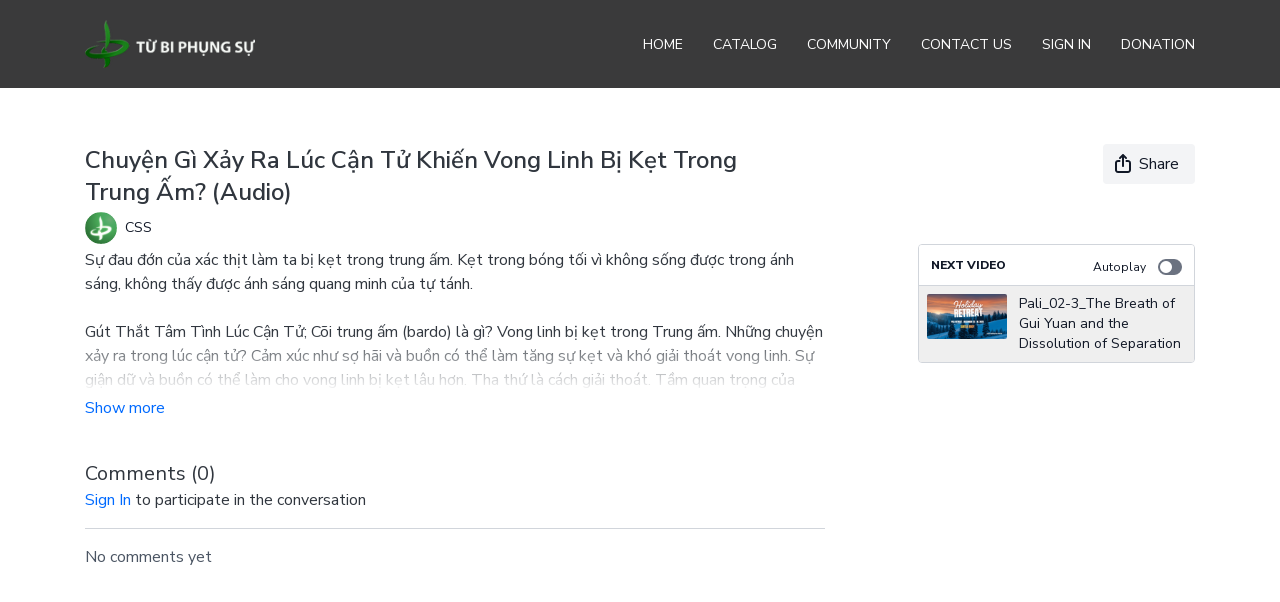

--- FILE ---
content_type: text/vnd.turbo-stream.html; charset=utf-8
request_url: https://tubiphungsuapp.com/programs/20230730-sun-chuyen-gi-xay-ra-luc-can-tu-khien-vong-linh-bi-ket-trong-trung-am-e5c267.turbo_stream?playlist_position=sidebar&preview=false
body_size: 22
content:
<!DOCTYPE html><html><head><meta name="csrf-param" content="authenticity_token" />
<meta name="csrf-token" content="niEE1V1Ta67zB5VQgb_ck8bVMRURRX72d9AwfU6DhE_NyKrS4kmXUuVrDM0DMuQRxD1hx6CEQsKcUL9I7kYhTw" /></head><body><turbo-stream action="update" target="program_show"><template>
  <turbo-frame id="program_player">
      <turbo-frame id="program_content" src="/programs/20230730-sun-chuyen-gi-xay-ra-luc-can-tu-khien-vong-linh-bi-ket-trong-trung-am-e5c267/program_content?playlist_position=sidebar&amp;preview=false">
</turbo-frame></turbo-frame></template></turbo-stream></body></html>

--- FILE ---
content_type: text/vnd.turbo-stream.html; charset=utf-8
request_url: https://tubiphungsuapp.com/programs/20230730-sun-chuyen-gi-xay-ra-luc-can-tu-khien-vong-linh-bi-ket-trong-trung-am-e5c267/program_content?playlist_position=sidebar&preview=false
body_size: 20826
content:
<turbo-stream action="update" target="program_content"><template><div class="hidden"
     data-controller="integrations"
     data-integrations-facebook-pixel-enabled-value="false"
     data-integrations-google-tag-manager-enabled-value="false"
     data-integrations-google-analytics-enabled-value="true"
>
  <span class="hidden"
        data-integrations-target="gTag"
        data-event="ViewContent"
        data-payload-attributes='["content_name"]'
        data-payload-values='[&quot;Chuyện Gì Xảy Ra Lúc Cận Tử Khiến Vong Linh Bị Kẹt Trong Trung Ấm? (Audio)&quot;]'
  ></span>
  <span class="hidden"
        data-integrations-target="fbPx"
        data-event="ViewContent"
        data-payload-attributes='["content_name"]'
        data-payload-values='[&quot;Chuyện Gì Xảy Ra Lúc Cận Tử Khiến Vong Linh Bị Kẹt Trong Trung Ấm? (Audio)&quot;]'
  ></span>
</div>

<div
  id="program-controller"
  class='container hotwired'
  data-controller="program program-details-modal"
  data-program-id="2519455"
>

    <div class='flex items-stretch md:flex-row md:flex-wrap flex-col flex-nowrap max-w-full' data-program-player>
            <div class='flex-1 max-w-full'>
              
<script
  type="module"
  crossorigin
  src="https://cdn.jsdelivr.net/npm/@uscreentv/video-player@1.4.0/+esm"
></script>


<video-player
  dir="lrt"
  idle-timeout="5000"
  data-test="player"
  data-id="2519455"
  data-controller="program-video scrat-analytics program-video-timeline-preview"
  data-program-video-timeline-preview-sections-value="[]"
  data-program-video-timeline-preview-storyboard-url-value="https://image.mux.com/gdIBWR6qEHKHCObcH02bco3001r01Y02x4zK/storyboard.json?token=eyJhbGciOiJSUzI1NiJ9.eyJzdWIiOiJnZElCV1I2cUVIS0hDT2JjSDAyYmNvMzAwMXIwMVkwMng0eksiLCJleHAiOjE3Njk3MDIyODQsImtpZCI6ImJsQkFLOGRIQ2ZpMjNxdmxiVnJDUWlvWmJzcmtWczZQIiwiYXVkIjoicyJ9.[base64]"
  storage-key="uscreen:video"
  class=""
  mux-data="{&quot;env_key&quot;:&quot;c43v645rpolt89529v2pesifn&quot;,&quot;viewer_user_id&quot;:null,&quot;video_title&quot;:&quot;Chuyện Gì Xảy Ra Lúc Cận Tử Khiến Vong Linh Bị Kẹt Trong Trung Ấm? (Audio)&quot;,&quot;video_id&quot;:2519455}"
  data-program-video-stats-value="{&quot;store_id&quot;:7244,&quot;video_id&quot;:-2519455,&quot;content_id&quot;:2519455,&quot;content_title&quot;:&quot;Chuyện Gì Xảy Ra Lúc Cận Tử Khiến Vong Linh Bị Kẹt Trong Trung Ấm? (Audio)&quot;,&quot;content_type&quot;:&quot;video&quot;,&quot;chapter_id&quot;:-2519455,&quot;user_id&quot;:null,&quot;author_id&quot;:8631,&quot;author_title&quot;:&quot;CSS&quot;,&quot;environment_id&quot;:&quot;production&quot;}"
  data-program-video-content-type-value="video"
  data-program-video-next-video-id-value="0"
  data-program-video-challenge-watched-video-url-value=""
  data-program-video-streak-watch-threshold-value="10"
  data-program-video-streak-enabled-value="false"
  data-program-video-streak-path-value="/streak/continue"
  data-program-video-user-is-logged-in-value="false"
  data-scrat-analytics-category-param="player"
  data-scrat-analytics-event-param="control_seekbar_seek"
  data-action="hovering-&gt;program-video-timeline-preview#setPreviewFrame "
>
  <video
    slot="video"
    crossorigin="anonymous"
    playsinline
    data-program-video-target="video"
    poster="https://alpha.uscreencdn.com/assets%2Ftmp%2Fdaudoncuathanxacluccantu_cover-2.1696823242.png"
  >
    <source
      src="https://stream.mux.com/gdIBWR6qEHKHCObcH02bco3001r01Y02x4zK.m3u8?token=eyJhbGciOiJSUzI1NiJ9.eyJzdWIiOiJnZElCV1I2cUVIS0hDT2JjSDAyYmNvMzAwMXIwMVkwMng0eksiLCJleHAiOjE3Njk3MDIyODQsImtpZCI6ImJsQkFLOGRIQ2ZpMjNxdmxiVnJDUWlvWmJzcmtWczZQIiwiYXVkIjoidiJ9.[base64]"
      type="application/x-mpegURL"
    />
  </video>
  <video-chromecast
    slot="chromecast"
      receiver-application-id="3EE5C317"
  ></video-chromecast>
  <video-condition query="played==false">
    <video-play-button
      data-action="click->program-video#clickPlayButtonScreen"
      without-tooltip
      data-test="big-play-button"
      slot="true"
      class="
        absolute top-1/2 left-1/2 -translate-x-1/2 -translate-y-1/2
        bg-primary rounded-full [--video-player-button-color:var(--contrast-to-primary-color)]
        [--size:4.5rem] part-[button]:p-3 shadow hover:scale-105
      "
    ></video-play-button>
  </video-condition>
  <video-controls>
      <video-timeline
        segments=""
        data-program-video-target="timeline"
      >
        <video-timer format="past"></video-timer>
          <div
            class="hidden items-center flex-col"
            data-program-video-timeline-preview-target="previewRoot"
          >
            <div
              class="rounded relative overflow-hidden border border-white h-20 w-20 bg-ds-default mb-1"
              data-program-video-timeline-preview-target="preview"
            >
              <img
                alt=""
                class="absolute left-0 top-0 max-w-none transform origin-top-left"
                data-program-video-timeline-preview-target="image"
                data-action="load->program-video-timeline-preview#onImageLoad"
              />
            </div>
            <div
              class="max-w-[12rem] text-center text-white empty:hidden line-clamp-1 text-ds-small-medium"
              data-program-video-timeline-preview-target="sectionTitle"></div>
            <div
              class="max-w-[12rem] text-center text-white text-ds-small-medium"
              data-program-video-timeline-preview-target="timecode">0:00</div>
          </div>
      </video-timeline>

    <video-play-button data-test="play-button" data-action="click->program-video#clickPlayButton">
      <span slot="tooltip:play">Play</span>
      <span slot="tooltip:pause">Pause</span>
    </video-play-button>

      <video-backward-button
        data-scrat-analytics-category-param="player"
        data-scrat-analytics-event-param="control_fast_forward_click"
        data-action=""
      >
        <span slot="tooltip">Backward</span>
      </video-backward-button>
      <video-forward-button
        data-scrat-analytics-category-param="player"
        data-scrat-analytics-event-param="control_fast_forward_click"
        data-action=""
      >
        <span slot="tooltip">Forward</span>
      </video-forward-button>

    <video-volume-button>
      <span slot="tooltip:unmute">Unmute</span>
      <span slot="tooltip:mute">Mute</span>
    </video-volume-button>

    <video-volume-control></video-volume-control>


    <div class="ms-auto"></div>

    <video-subtitles-button>
      <span slot="tooltip">Subtitles</span>
    </video-subtitles-button>

    <video-settings-button
      
      translation="{&quot;back&quot;:&quot;Back&quot;,&quot;shortcuts&quot;:&quot;Keyboard Shortcuts&quot;,&quot;quality&quot;:&quot;Quality&quot;,&quot;rate&quot;:&quot;Playback Settings&quot;,&quot;rewind&quot;:&quot;Rewind&quot;,&quot;volume&quot;:&quot;Change Volume&quot;,&quot;mute&quot;:&quot;Mute&quot;,&quot;toggle-play&quot;:&quot;Play / Pause&quot;,&quot;enter-fullscreen&quot;:&quot;Enter fullscreen&quot;,&quot;exit-fullscreen&quot;:&quot;Exit fullscreen&quot;}"
    >
      <span slot="tooltip">Settings</span>
    </video-settings-button>

    <video-airplay-button>
      <span slot="tooltip:disabled">Airplay</span>
      <span slot="tooltip:enabled">Airplay</span>
    </video-airplay-button>

    <video-pip-button>
      <span slot="tooltip:disabled">Picture in Picture</span>
      <span slot="tooltip:enabled">Picture in Picture</span>
    </video-pip-button>

    <video-chromecast-button>
      <span slot="tooltip:disabled">Chromecast</span>
      <span slot="tooltip:enabled">Chromecast</span>
    </video-chromecast-button>

    <video-fullscreen-button>
      <span slot="tooltip:disabled">Enter fullscreen</span>
      <span slot="tooltip:enabled">Exit fullscreen</span>
    </video-fullscreen-button>
  </video-controls>
  <video-cues></video-cues>
    <div
      data-program-video-target="nextVideo"
      class="hidden absolute z-10 inset-0 bg-ds-default items-center justify-center"
    >
      <img
        class="absolute w-full h-full opacity-70 object-contain"
        src="https://alpha.uscreencdn.com/270xnull/assets%2Ftmp%2Fpali-retreat-2025_subtlebody_cover.1768788733.png"
      />
      <div class="flex flex-col items-center relative">
        <p class="text-center text-xs md:text-base text-ds-default bg-ds-subtle px-1 uppercase rounded">
          Next video:
        </p>
        <p class="text-center text-base md:text-xl text-ds-default bg-ds-subtle px-1 mt-1 rounded">
          Pali_02-3_The Breath of Gui Yuan and the Dissolution of Separation
        </p>
        <button
          data-action="click->program-video#goToNextVideo"
          class="text-ds-default relative p-4 my-4 md:mt-6 scale-100 hover:scale-105 transition-transform"
        >
          <ds-progress-circle
            size="76"
            class="absolute inset-0 -ml-1 -mt-1 [--color:var(--ds-fg-default)]"
            timeout="10000"
            data-action="done->program-video#goToNextVideo"
          ></ds-progress-circle>
          <ds-icon size="40" name="player/chapter-next-outline"></ds-icon>
        </button>
        <ds-button
          variant="ghost"
          data-action="click->program-video#cancelNextVideo"
        >
          Cancel
        </ds-button>
      </div>
    </div>
</video-player>

            </div>
    </div>

    <turbo-frame id="program_buttons">
      
<div class="mt-6">
  <div class="flex justify-between flex-col lg:flex-row">
    <div class="lg:flex justify-between w-full">
        <h1 class="program-title cbt-title flex-1 max-w-full lg:max-w-lg xl:max-w-2xl text-lg md:text-2xl leading-6 font-semibold" data-area="program-title">
          Chuyện Gì Xảy Ra Lúc Cận Tử Khiến Vong Linh Bị Kẹt Trong Trung Ấm? (Audio)
        </h1>
      <div class="cbt-action-bar flex-0 flex mt-4 items-stretch lg:items-start lg:mt-0 gap-2 lg:ps-4" data-area="program-buttons">




          <ds-button
            class="w-full lg:w-auto"
            data-controller="share-button"
            content-visible-on="md"
            data-action="click->share-button#show"
            data-share-button-content-value='{"main_poster":"https://alpha.uscreencdn.com/images/programs/2519455/horizontal/small_daudoncuathanxacluccantu_cover-2.1696823242.png", "content_type":"video", "content_id":"2519455", "video_id":"2519455"}'
            data-area="share-button">
            <ds-icon slot="before" name='share'></ds-icon>
            <span>Share</span>
          </ds-button>


        <ds-dropdown id="more_actions_btn" class="flex-1 w-full lg:w-auto hidden">
          <ds-button slot="control" class="w-full">
            <ds-icon name='dots-horizontal'></ds-icon>
          </ds-button>>
          <div slot="content" class="flex flex-col">
                      </div>
        </ds-dropdown>
      </div>
    </div>
  </div>
</div>

<turbo-frame loading="lazy" class="fixed bg-transparent-dark inset-0 flex items-center justify-center z-50 hidden" data-container="true" data-action="click-&gt;program#hideTrailer" id="program_trailer" src="/programs/20230730-sun-chuyen-gi-xay-ra-luc-can-tu-khien-vong-linh-bi-ket-trong-trung-am-e5c267/trailer"></turbo-frame>

</turbo-frame>
    <div class="block lg:hidden">
      <div class="program-next-video flex flex-col w-full flex-shrink-0 mt-4 border border-ds-default rounded overflow-hidden">
  <form id="next_video_form" data-controller="playlist-item" data-playlist-item-target="form" data-turbo="true" class="contents" action="/programs/pali_20251224_wed_02-3_the-breath-of-gui-yuan-and-the-dissolution-of-separation-e35800/next_video" accept-charset="UTF-8" method="get">
    <input type="hidden" name="format" id="format" value="turbo_stream" autocomplete="off" />
    <input type="hidden" name="category_id" id="category_id" autocomplete="off" />
    <input type="hidden" name="turbo_history_url" id="turbo_history_url" value="/programs/pali_20251224_wed_02-3_the-breath-of-gui-yuan-and-the-dissolution-of-separation-e35800" autocomplete="off" />
    <div class="bg-ds-default flex flex-wrap justify-between px-3 pt-3 pb-2 border-b border-ds-default">
      <span class="mb-1 text-xs font-bold leading-4 uppercase">Next video</span>
      <label class="flex no-wrap text-xs cursor-pointer items-center" data-area="autoplay">
        Autoplay
        <input
          type="checkbox"
          class="hidden peer"
          data-action="program#toggleAutoplay"
          data-program-target="autoplay"
        >
        <span class="
          ms-3 relative rounded-full h-4 w-6
          bg-gray-500 peer-checked:bg-primary peer-checked:before:bg-primary-contrast transition-colors
          before:absolute before:h-3 before:w-3 before:left-0.5
          before:bg-white before:rounded-full before:top-1/2
          before:-translate-y-1/2 before:transition-transform
          peer-checked:before:translate-x-1/2 peer-checked:before:left-1
        "></span>
      </label>
    </div>

    <button class="flex p-2 cursor-pointer text-left" type="submit" data-action="click->playlist-item#nextVideo" data-area="next-video-button">
      <div class="flex-shrink-0">
        <div class="relative w-20">
          <img class="rounded-sm" src="https://alpha.uscreencdn.com/112xnull/assets%2Ftmp%2Fpali-retreat-2025_subtlebody_cover.1768788733.png" />
        </div>
      </div>
      <div class="cbt-next-video--title text-sm leading-5 overflow-hidden max-w-full ms-3" style="text-overflow: ellipsis">
        Pali_02-3_The Breath of Gui Yuan and the Dissolution of Separation
      </div>
    </button>
</form></div>

    </div>

    <div class="flex justify-between flex-wrap items-start">
      <div class="w-full lg:w-2/3 lg:mt-1 mt-5" id="program_about">
          <div id="program_description_block" class="w-full">
              <div class="flex">
      <a class="content-author me-4" data-turbo-frame="_top" href="/authors/css">
        <div class="flex">
          <ds-avatar text="CSS" url="https://alpha.uscreencdn.com/images/author/8631/small_IPbexkFESiSbFfqPwu5X_Author_small_LG.png" size="xxs"></ds-avatar>
          <div class="h-8 flex items-center ms-2">
            <span class="content-author-name text-ds-default text-sm font-medium" data-area="author-title">CSS</span>
          </div>
        </div>
</a>  </div>

  <ds-show-more
    style="--ds-show-more-fade-color: var(--section-background-color);"
    lines="6"
    class="mt-1"
    float="left"
    show-more-title="Show more"
    show-less-title="Show less"
  >
    <div
      class="content-description program-description-text"
      slot="content"
      data-area="about-description"
      data-controller="timestamp"
      data-turbo="false"
    >
      <div class="editor-content"><p>Sự đau đớn của xác thịt làm ta bị kẹt trong trung ấm. Kẹt trong bóng tối vì không sống được trong ánh sáng, không thấy được ánh sáng quang minh của tự tánh.</p><br><p>Gút Thắt Tâm Tình Lúc Cận Tử; Cõi trung ấm (bardo) là gì? Vong linh bị kẹt trong Trung ấm. Những chuyện xảy ra trong lúc cận tử? Cảm xúc như sợ hãi và buồn có thể làm tăng sự kẹt và khó giải thoát vong linh. Sự giận dữ và buồn có thể làm cho vong linh bị kẹt lâu hơn. Tha thứ là cách giải thoát. Tầm quan trọng của việc phát triển ""Quang Minh"" để giải thoát khỏi cõi Trung ấm. Các khái niệm về Thủ nhãn Tại sao vong linh bị đọa lạc? Vì sao mình kẹt trong trung ấm?</p><br><p>----- Compassionate Service Society</p><p>Email: <a target="_blank" rel="noopener noreferrer nofollow" href="mailto:info@compassheart.com">info@compassheart.com</a></p><p>Phone: 714-242-3400</p><p>Website: <a target="_blank" rel="noopener noreferrer nofollow" href="https://www.compassheart.com/">https://www.compassheart.com/</a></p><p>Facebook: <a target="_blank" rel="noopener noreferrer nofollow" href="https://www.facebook.com/Compassionat">https://www.facebook.com/Compassionat</a><a target="_blank" rel="noopener noreferrer nofollow" class="yt-core-attributed-string__link yt-core-attributed-string__link--display-type yt-core-attributed-string__link--call-to-action-color" href="https://www.youtube.com/redirect?event=video_description&amp;redir_token=[base64]&amp;q=https%3A%2F%2Fwww.facebook.com%2FCompassionateServiceSociety%2F&amp;v=lRB6PFaGiNY">...</a></p><br><p>20230730 Sun_Chuyện Gì Xảy Ra Lúc Cận Tử Khiến Vong Linh Bị Kẹt Trong Trung Ấm? (Audio)</p></div>
    </div>
  </ds-show-more>

  <turbo-frame loading="lazy" id="program_resources" src="/programs/20230730-sun-chuyen-gi-xay-ra-luc-can-tu-khien-vong-linh-bi-ket-trong-trung-am-e5c267/resources"></turbo-frame>

          </div>

          <div class="w-full mt-10" id="comments_section_wrapper">
            <turbo-frame data-program-tabs-target="commentsContainer" class="community-page" id="program_comments" target="_top">
  <h3 class="comments-title font-medium text-xl">
    Comments
    (<turbo-frame id="video_2519455_comments_count">0</turbo-frame>)
  </h3>
        <p class="pb-4">
            <a class="text-primary capitalize font-medium" href="/sign_in">sign in</a> to participate in the conversation
        </p>

    <div class="border-b border-ds-default"></div>

      <turbo-frame lazy="true" id="video_2519455_comments_section" src="/contents/2519455/comments">

        <ds-icon name="placeholders/comment"></ds-icon>
</turbo-frame></turbo-frame>
          </div>
      </div>
      <div class="w-full lg:w-1/4 items-end flex-col flex">
        <div class="hidden w-full mt-5 lg:block">
          <div class="program-next-video flex flex-col w-full flex-shrink-0 mt-4 border border-ds-default rounded overflow-hidden">
  <form id="next_video_form" data-controller="playlist-item" data-playlist-item-target="form" data-turbo="true" class="contents" action="/programs/pali_20251224_wed_02-3_the-breath-of-gui-yuan-and-the-dissolution-of-separation-e35800/next_video" accept-charset="UTF-8" method="get">
    <input type="hidden" name="format" id="format" value="turbo_stream" autocomplete="off" />
    <input type="hidden" name="category_id" id="category_id" autocomplete="off" />
    <input type="hidden" name="turbo_history_url" id="turbo_history_url" value="/programs/pali_20251224_wed_02-3_the-breath-of-gui-yuan-and-the-dissolution-of-separation-e35800" autocomplete="off" />
    <div class="bg-ds-default flex flex-wrap justify-between px-3 pt-3 pb-2 border-b border-ds-default">
      <span class="mb-1 text-xs font-bold leading-4 uppercase">Next video</span>
      <label class="flex no-wrap text-xs cursor-pointer items-center" data-area="autoplay">
        Autoplay
        <input
          type="checkbox"
          class="hidden peer"
          data-action="program#toggleAutoplay"
          data-program-target="autoplay"
        >
        <span class="
          ms-3 relative rounded-full h-4 w-6
          bg-gray-500 peer-checked:bg-primary peer-checked:before:bg-primary-contrast transition-colors
          before:absolute before:h-3 before:w-3 before:left-0.5
          before:bg-white before:rounded-full before:top-1/2
          before:-translate-y-1/2 before:transition-transform
          peer-checked:before:translate-x-1/2 peer-checked:before:left-1
        "></span>
      </label>
    </div>

    <button class="flex p-2 cursor-pointer text-left" type="submit" data-action="click->playlist-item#nextVideo" data-area="next-video-button">
      <div class="flex-shrink-0">
        <div class="relative w-20">
          <img class="rounded-sm" src="https://alpha.uscreencdn.com/112xnull/assets%2Ftmp%2Fpali-retreat-2025_subtlebody_cover.1768788733.png" />
        </div>
      </div>
      <div class="cbt-next-video--title text-sm leading-5 overflow-hidden max-w-full ms-3" style="text-overflow: ellipsis">
        Pali_02-3_The Breath of Gui Yuan and the Dissolution of Separation
      </div>
    </button>
</form></div>

        </div>

          <div class="w-full mt-10">
            <turbo-frame loading="lazy" id="program_related" src="/programs/20230730-sun-chuyen-gi-xay-ra-luc-can-tu-khien-vong-linh-bi-ket-trong-trung-am-e5c267/related?vertical=true" target="_top"></turbo-frame>
          </div>
      </div>
    </div>

</div>



</template></turbo-stream>

--- FILE ---
content_type: text/html; charset=utf-8
request_url: https://tubiphungsuapp.com/contents/2519455/comments
body_size: -331
content:
<turbo-frame id="video_2519455_comments_section" target="_top">
  <turbo-frame data-controller="anchor" data-anchor="comments" id="video_2519455_comments">
    

    <p class="hidden only:!block pt-4 text-ds-muted">No comments yet</p>
</turbo-frame>
</turbo-frame>